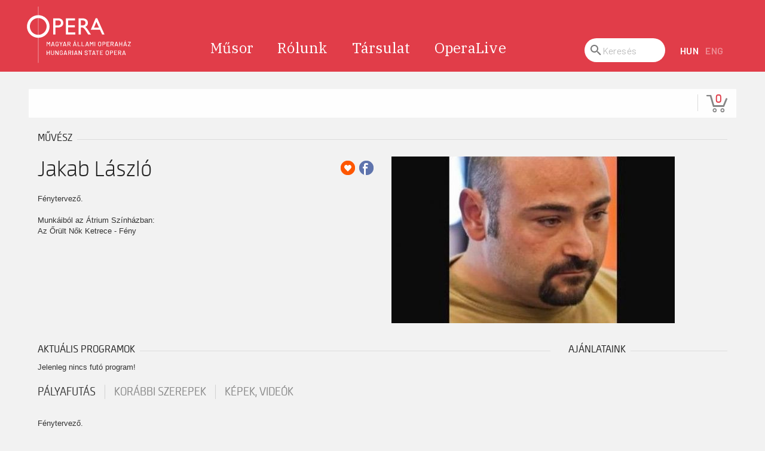

--- FILE ---
content_type: text/javascript
request_url: https://jegy.opera.hu/design/opera_2020/js/upcomming.js
body_size: 604
content:
"use strict";System.register(["./carusel.js"],function(e,t){var o;function c(e,t){for(var n=0;n<t.length;n++){var o=t[n];o.enumerable=o.enumerable||!1,o.configurable=!0,"value"in o&&(o.writable=!0),Object.defineProperty(e,o.key,o)}}return{setters:[function(e){o=e.default}],execute:function(){e("default",function(){function e(){var n=this;!function(e,t){if(!(e instanceof t))throw new TypeError("Cannot call a class as a function")}(this,e),window.DEBUG&&console.log("CLIENT: Upcomming init."),this.SELECTOR={default:".block--upcoming",blockBody:".block__body"},this.block=document.querySelector(this.SELECTOR.default),this.block&&fetch(APP.url.ajaxHomeUpcoming+"?d="+(new Date).getTime()).then(function(e){return e.text()}).then(function(e){n.block.querySelector(n.SELECTOR.blockBody).innerHTML=e;var t=document.querySelector(".block--upcoming .block__body");new o(t,{duration:1e3,delay:6e3,prev:document.querySelector(".block--upcoming .block__prev"),next:document.querySelector(".block--upcoming .block__next")})})}return function(e,t,n){t&&c(e.prototype,t),n&&c(e,n)}(e,[{key:"event",value:function(){}}]),e}())}}});

--- FILE ---
content_type: text/javascript
request_url: https://jegy.opera.hu/design/opera_2020/js/get-html-as.js
body_size: 456
content:
"use strict";System.register([],function(e,n){function r(e,n){for(var t=0;t<n.length;t++){var r=n[t];r.enumerable=r.enumerable||!1,r.configurable=!0,"value"in r&&(r.writable=!0),Object.defineProperty(e,r.key,r)}}return{setters:[],execute:function(){e("default",function(){function e(){!function(e,n){if(!(e instanceof n))throw new TypeError("Cannot call a class as a function")}(this,e),window.DEBUG&&console.log("CLIENT: GetHtmlAs init.")}return function(e,n,t){n&&r(e.prototype,n),t&&r(e,t)}(e,null,[{key:"node",value:function(e){var n=document.createElement("div");return n.innerHTML=e,n.firstChild}},{key:"children",value:function(e){var n=document.createElement("div");return n.innerHTML=e,1<n.children.length?n.children:n.firstChild}},{key:"childNodes",value:function(e){var n=document.createElement("div");return n.innerHTML=e,1<n.childNodes.length?n.childNodes:n.firstChild}}]),e}())}}});

--- FILE ---
content_type: text/javascript
request_url: https://jegy.opera.hu/design/opera_2020/js/mobile-menu.js
body_size: 728
content:
"use strict";System.register([],function(e,t){var o;function c(e,t){for(var i=0;i<t.length;i++){var s=t[i];s.enumerable=s.enumerable||!1,s.configurable=!0,"value"in s&&(s.writable=!0),Object.defineProperty(e,s.key,s)}}return{setters:[],execute:function(){var t,i,s,n,r,a,u;t="[data-mobile-hamburger]",i="[data-mobile-menu]",s="[data-mobile-close]",n="display",r="selected",a="visible",u="has_mobilemainmenu",o=function(){function e(){!function(e,t){if(!(e instanceof t))throw new TypeError("Cannot call a class as a function")}(this,e),window.DEBUG&&console.log("CLIENT: MobileMenu init."),this.body=document.querySelector("html"),this.hamburger=document.querySelector(t),this.menu=document.querySelector(i),this.close=document.querySelector(s),this.hamburger&&this.menu&&this._event()}return function(e,t,i){t&&c(e.prototype,t),i&&c(e,i)}(e,[{key:"_event",value:function(){var t=this;this.hamburger.addEventListener("click",function(e){e.preventDefault(),t.toggle()}),this.hamburger.addEventListener("doubleclick",function(e){return e.preventDefault()}),this.close&&this.close.addEventListener("click",function(e){this.hide()})}},{key:"toggle",value:function(){"1"===this.hamburger.dataset.mobileHamburger?this.hide():this.show()}},{key:"show",value:function(){var e=this;this.body.classList.add(u),this.hamburger.dataset.mobileHamburger="1",this.hamburger.classList.add(r),this.menu.classList.add(n),requestAnimationFrame(function(){return e.menu.classList.add(a)})}},{key:"hide",value:function(){var e=this;this.body.classList.remove(u),this.hamburger.dataset.mobileHamburger="",this.hamburger.classList.remove(r),this.menu.classList.remove(a),setTimeout(function(){return e.menu.classList.remove(n)},200)}}]),e}(),e("default",o)}}});

--- FILE ---
content_type: text/javascript
request_url: https://jegy.opera.hu/design/opera_2020/js/simple-tab.js
body_size: 911
content:
"use strict";
System.register(["/design/opera_2020/js/scroll-to-y.js"], function (e, t) {
	function l(e, t) {
		for (var n = 0; n < t.length; n++) {
			var l = t[n];
			l.enumerable = l.enumerable || !1, l.configurable = !0, "value" in l && (l.writable = !0), Object.defineProperty(e, l.key, l)
		}
	}
	return {
		setters: [function (e) {
			e.default
		}],
		execute: function () {
			e("default", function () {
				function t() {
					var e = 0 < arguments.length && void 0 !== arguments[0] ? arguments[0] : "[data-tab-href]";
					! function (e, t) {
						if (!(e instanceof t)) throw new TypeError("Cannot call a class as a function")
					}(this, t), window.DEBUG && console.log("CLIENT: SimpleTab init."), this.CSS = {
						selected: "selected",
						only: "only"
					}, this.tabs = document.querySelectorAll(e), this.tabs.length && (this.setDefaults(this.tabs), this.event(this.tabs))
				}
				return function (e, t, n) {
					t && l(e.prototype, t), n && l(e, n)
				}(t, [{
					key: "event",
					value: function (e) {
						var n = this;
						[].forEach.call(e, function (t) {
							t.addEventListener("click", function (e) {
								e.preventDefault(), n.selectTab(t)
							})
						})
					}
				}, {
					key: "setDefaults",
					value: function (e) {
						var n = this,
							t = [];
						[].forEach.call(e, function (e) {
							t.indexOf(e.getAttribute("rel")) < 0 && t.push(e.getAttribute("rel"))
						}), t.forEach(function (e) {
							var t = document.querySelectorAll('[rel="'.concat(e, '"]'));
							[].filter.call(t, function (e) {
								return e.classList.contains(n.CSS.selected)
							}).length || n.selectTab(t[0]), 1 === t.length && t[0].classList.add(n.CSS.only)
						})
					}
				}, {
					key: "selectTab",
					value: function (l) {
						var a = this,
							e = document.querySelectorAll('[rel="'.concat(l.getAttribute("rel"), '"]'));
						[].forEach.call(e, function (e) {
							if (l === e) {
								e.classList.add(a.CSS.selected);
								var t = document.querySelector(e.dataset.tabHref);
								t && (t.style.display = "")
							} else {
								e.classList.remove(a.CSS.selected);
								var n = document.querySelector(e.dataset.tabHref);
								n && (n.style.display = "none")
							}
						})
					}
				}]), t
			}())
		}
	}
});
